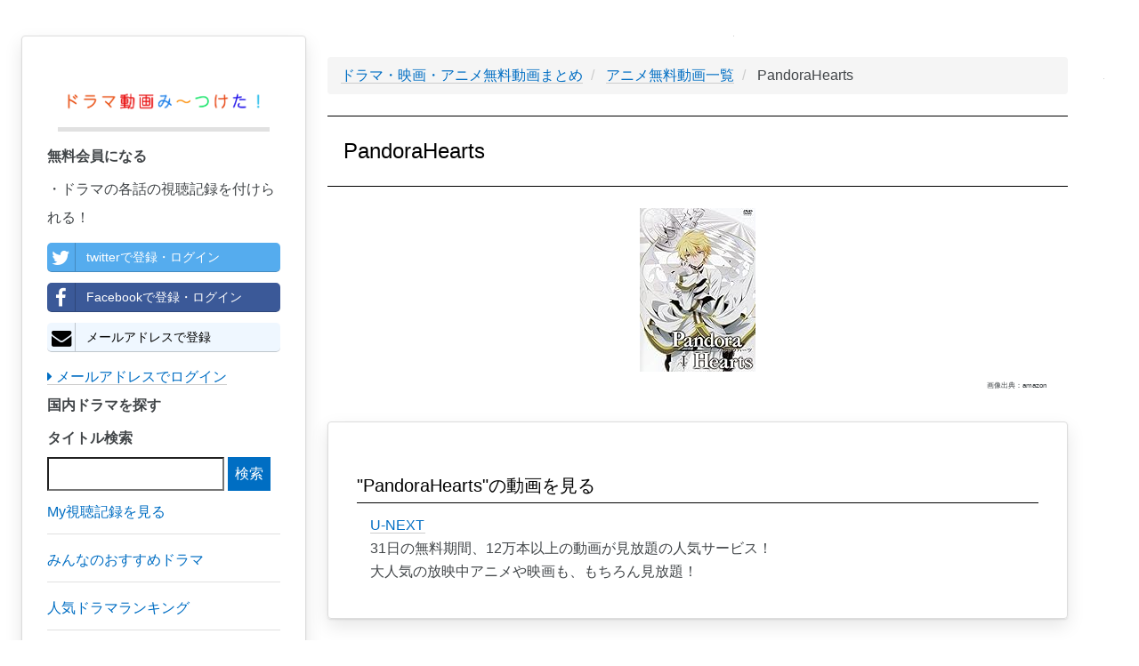

--- FILE ---
content_type: text/html; charset=UTF-8
request_url: https://teisokasei.com/animation/1066
body_size: 6197
content:
<!DOCTYPE html>
<html lang="ja">
<head>
    <meta charset="utf-8">
    <meta http-equiv="X-UA-Compatible" content="IE=edge">
    <meta name="viewport" content="width=device-width, initial-scale=1">

    <!-- CSRF Token -->
    <meta name="csrf-token" content="aHv4URAee32KX7sI00vHSYveMeyaYGwZAedKxhAy">

    <title>【PandoraHearts無料動画】YouTubeアニメ無料動画視聴はこちらから！
</title>
		<meta name="description" content="PandoraHeartsのアニメ動画を無料視聴したい方はこちらから！見逃した方もこちらから最新話が視聴できます！
">
		<meta name="keywords" content="PandoraHearts,アニメ,動画,YouTube,ユーチューブ,無料,視聴
">
		<meta name="robots" content="index,follow
">
		<link rel="canonical" href="https://teisokasei.com/animation/1066">
		<link rel="shortcut icon" href="/images/favicon.ico">
		
		<!-- Scripts -->
    <script>window.Laravel={"csrfToken":"aHv4URAee32KX7sI00vHSYveMeyaYGwZAedKxhAy"};</script>

		<!-- Styles -->
		<link rel="stylesheet" href="/A.css,,_min,,_concat-min.css+font-awesome-4.7.0,,_css,,_font-awesome.min.css,Mcc.4ElEhinJCm.css.pagespeed.cf.t75RLZdViE.css"/>
    
		
		<!-- GA -->
		<meta name="msvalidate.01" content="B6AD74326FB08360484655EB48CAACC4"/>	
		<script async src="https://www.googletagmanager.com/gtag/js?id=UA-101887124-1"></script>
		<script>window.dataLayer=window.dataLayer||[];function gtag(){dataLayer.push(arguments);}gtag('js',new Date());gtag('config','UA-101887124-1');gtag('config','AW-777441008');</script>
		
		<!-- adsense -->
		<script data-ad-client="ca-pub-3271769058591865" async src="https://pagead2.googlesyndication.com/pagead/js/adsbygoogle.js"></script>

</head>

<body>
		<div id="app">
    	<div class="pc-display-none">
				<nav class="navbar navbar-default navbar-static-top">
            <div class="container">
                <div class="navbar-header">

                    <!-- Collapsed Hamburger -->
                    <button type="button" class="navbar-toggle collapsed" data-toggle="collapse" data-target="#app-navbar-collapse">
                        <span class="sr-only">Toggle Navigation</span>
                        <span class="icon-bar"></span>
                        <span class="icon-bar"></span>
                        <span class="icon-bar"></span>
                    </button>

                    <!-- Branding Image -->
                    <div class="navbar-brand" style="padding: 4px;">
                        <a href="/" style='border-bottom: none;'><img src="/images/300xNxdrama_logo.png.pagespeed.ic.pYCd4X5M72.webp" style="width:300px; vertical-align:middle;" alt="ドラマ動画み～つけた！"></a>
                    </div>
                

								</div>

                <div class="collapse navbar-collapse" id="app-navbar-collapse">
                    <!-- Left Side Of Navbar -->
                    <ul class="nav navbar-nav">
											<li>
												<a class="nav navbar-nav" href="/drama">日本ドラマ一覧</a>
											</li>
											<li>
												<a class="nav navbar-nav" href="/drama/ranking">人気ドラマランキング</a>
											</li>
											<li>
												<a class="nav navbar-nav" href="/houga">邦画(日本映画)一覧</a>
											</li>
											<li>
												<a class="nav navbar-nav" href="/actor">女優・俳優一覧</a>
											</li>
											
											<li>
												<a class="nav navbar-nav" href="/youga">洋画(海外映画)一覧</a>
											</li>
											<li>
												<a class="nav navbar-nav" href="/fdrama">海外ドラマ一覧</a>
											</li>
											<li>
												<a class="nav navbar-nav" href="/yougaactor">海外女優・俳優一覧</a>
											</li>
											
											<li>
												<a class="nav navbar-nav" href="/animation">アニメ一覧</a>
											</li>
											<li>
												<a class="nav navbar-nav" href="/voiceactor">声優一覧</a>
											</li>
											<li>
												<a class="nav navbar-nav" href="/variety">バラエティ一覧</a>
											</li>
                        														<li><a href="https://teisokasei.com/login">ログイン</a></li>
                            <li><a style="color: #0b915e;" href="https://teisokasei.com/register">会員登録</a></li>
												                   
									 	</ul>
                </div>
            </div>
        </nav>
				</div>
				<div id="left-column" class="card">
          <div class="left-column-item">
               <div class="pc-left-logo">
                 <a href="/" style='border-bottom: none;'><img src="/images/xdrama_logo.png.pagespeed.ic.GUvzK9agRY.webp" alt="ドラマ動画み〜つけた！"></a>
                </div>
                          <p style="font-weight: bold;">無料会員になる</p>
              ・ドラマの各話の視聴記録を付けられる！<br>
                <a class="left-column-social-btn btn-block btn-social btn-twitter" href="/sns/twitter">
                  <span class="fa fa-twitter"></span> twitterで登録・ログイン
                </a>
                <a class="left-column-social-btn btn-block btn-social btn-facebook" href="/sns/facebook">
                  <span class="fa fa-facebook"></span> Facebookで登録・ログイン
                </a>
                <a href="/register" class="left-column-social-btn btn-block btn-social btn-reddit">
                  <i class="fa fa-envelope"></i> メールアドレスで登録
                </a>
                <div>
                  <a href="https://teisokasei.com/login"><i class="fa fa-caret-right"></i> メールアドレスでログイン</a>
                </div>
                        <p style="font-weight: bold;">国内ドラマを探す</p>
            <div class="search">
              <form method="GET" action="https://teisokasei.com/drama" accept-charset="UTF-8">
              <label for="タイトル検索">タイトル検索</label>
              <input name="q" type="text">
              <input class="btn-primary" type="submit" value="検索">
              </form>
            </div>
			      <a href="/record"><p class="left-tag">My視聴記録を見る</p></a>
            <a href="/review"><p class="left-tag">みんなのおすすめドラマ</p></a>
            <a href="/drama/ranking"><p class="left-tag">人気ドラマランキング</p></a>
            <a href="/drama"><p class="left-tag">日本ドラマを探す</p></a>
            <a href="/houga"><p class="left-tag">日本映画(邦画)を探す</p></a>
            <a href="/actor"><p class="left-tag">女優・俳優から探す</p></a>
            <a href="/youga"><p class="left-tag">洋画(海外映画)を探す</p></a>
            <a href="/fdrama"><p class="left-tag">海外ドラマを探す</p></a>
            <a href="/yougaactor"><p class="left-tag">海外女優・俳優から探す</p></a>
            <a href="/animation"><p class="left-tag">アニメを探す</p></a>
            <a href="/voiceactor"><p class="left-tag">声優から探す</p></a>
            <a href="/variety"><p class="left-tag">バラエティを探す</p></a>

            
          
			<a href="https://h.accesstrade.net/sp/cc?rk=0100fbxv00l2pb" rel="nofollow" target="_blank"><img src="https://h.accesstrade.net/sp/rr?rk=0100h10w00itic" alt="U-NEXT" border="0"/></a>
		
          </div>
        </div>	
				
				<div class="pc-ad">
					
			<a href="https://h.accesstrade.net/sp/cc?rk=0100fbxv00l2pb" rel="nofollow" target="_blank"><img src="https://h.accesstrade.net/sp/rr?rk=0100h11300itic" alt="U-NEXT" border="0"/></a>
		
				</div>
				<div class="sp-ad">
					
			<a href="https://h.accesstrade.net/sp/cc?rk=0100fbxv00l2pb" rel="nofollow" target="_blank"><img src="https://h.accesstrade.net/sp/rr?rk=0100h11000itic" alt="U-NEXT" border="0"/></a>
		
				</div>

				<div class="content-wrapper">
					
<!-- パンくず -->
<ul class='breadcrumb' itemscope itemtype="http://schema.org/BreadcrumbList">
	
	<li itemprop="itemListElement" itemscope itemtype="http://schema.org/ListItem" id="list">
		<a itemprop="item" href="/">
			<span itemprop="name">ドラマ・映画・アニメ無料動画まとめ</span>
		</a>
		<meta itemprop="position" content="1"/>
	</li>
	
	<li itemprop="itemListElement" itemscope itemtype="http://schema.org/ListItem" id="list">
		<a itemprop="item" href="./">
			<span itemprop="name">アニメ無料動画一覧</span>
		</a>
		<meta itemprop="position" content="2"/>
	</li>
	
	<li itemprop="itemListElement" itemscope itemtype="http://schema.org/ListItem">
		<span itemprop="name">
			PandoraHearts
		</span>
		<meta itemprop="position" content="3"/>	
	</li>

</ul>

<h1>PandoraHearts</h1>
<div class="drama-actor-img">
	<img src="https://images-fe.ssl-images-amazon.com/images/I/51LfpcQ5YmL._SX130_.jpg" alt="PandoraHearts">
	<p class="quote-note">画像出典：amazon</p>
</div>

<div class="card">
	<h2>"PandoraHearts"の動画を見る</h2>
	<ul class="story-list">
					<li>
				
				<a href="https://h.accesstrade.net/sp/cc?rk=0100fbxv00l2pb" rel="nofollow" target="_blank" onclick="gtag('event','click', {'event_category':'ad', 'event_label':'unext--text'});">U-NEXT<img src="https://h.accesstrade.net/sp/rr?rk=0100k9gq00itic" width="1" height="1" border="0" alt=""/></a>
				<br>31日の無料期間、12万本以上の動画が見放題の人気サービス！<br>
				大人気の放映中アニメや映画も、もちろん見放題！
			
			</li>
			</ul>
</div>	

		<div class="yseye-box">
		<h2><span class="underline">あらすじ</span></h2>
		<p>◆概要 <br/>
主人公オズ・ベザリウスが成人の義の最中に突如牢獄に堕とされ、そこで出会った少女アリスとともに自分が牢獄に堕とされた理由と失われたアリスの記憶を取り戻すべく動き始める。  <br/>
<br/>
◆おすすめする人 <br/>
・ダークファンタジーが好きな人 <br/>
・ミステリーが好きな人  <br/>
<br/>
◆あらすじ <br/>
主人公のオズが次期当主となるベザリウス家は四大公爵のひとつであった。そんなオズが15歳となり、成人の義が行われている最中、突如闇の牢獄「アヴィス」へと堕とされてしまう。オズはそこで、「血染めの黒うさぎ」と呼ばれるチェインのアリスと出会い、アリスと契約を結ぶことでアヴィスからの脱出に成功する。 <br/>
アヴィスから脱出したオズは、自分がアヴィスに堕とされることとなった原因と、アリスの失われた記憶を取り戻すために動き始める。その中でさまざまな人物に出会うが、皆一様に失った人を取り戻すために奔走しているのであった。  <br/>
<br/>
◆おすすめポイント <br/>
作り込まれた中世ヨーロッパのような世界観が魅力のひとつである。物語の謎や伏線もさることながら、観ていて飽きさせることのない世界観、衣装などの描写もみどころ。また、巧妙に仕込まれた伏線が気になり物語につい夢中になってしまう。</p>
	</div>
	<div class="card">
		<h2>"PandoraHearts"の動画を見る</h2>
		<ul class="story-list">
							<li>
					
				<a href="https://h.accesstrade.net/sp/cc?rk=0100fbxv00l2pb" rel="nofollow" target="_blank" onclick="gtag('event','click', {'event_category':'ad', 'event_label':'unext--text'});">U-NEXT<img src="https://h.accesstrade.net/sp/rr?rk=0100k9gq00itic" width="1" height="1" border="0" alt=""/></a>
				<br>31日の無料期間、12万本以上の動画が見放題の人気サービス！<br>
				大人気の放映中アニメや映画も、もちろん見放題！
			
				</li>
					</ul>
	</div>	

	

<div class="card">
	<h2>"PandoraHearts"の各話の無料動画を見る</h2>
	<ul class="story-list">
			<li><a href="/animation/1066/1">1話</a></li>
			<li><a href="/animation/1066/2">2話</a></li>
			<li><a href="/animation/1066/3">3話</a></li>
			<li><a href="/animation/1066/4">4話</a></li>
			<li><a href="/animation/1066/5">5話</a></li>
			<li><a href="/animation/1066/6">6話</a></li>
			<li><a href="/animation/1066/7">7話</a></li>
			<li><a href="/animation/1066/8">8話</a></li>
			<li><a href="/animation/1066/9">9話</a></li>
			<li><a href="/animation/1066/10">10話</a></li>
			<li><a href="/animation/1066/11">11話</a></li>
			<li><a href="/animation/1066/12">12話</a></li>
			<li><a href="/animation/1066/13">13話</a></li>
			<li><a href="/animation/1066/14">14話</a></li>
			<li><a href="/animation/1066/15">15話</a></li>
			<li><a href="/animation/1066/16">16話</a></li>
			<li><a href="/animation/1066/17">17話</a></li>
			<li><a href="/animation/1066/18">18話</a></li>
			<li><a href="/animation/1066/19">19話</a></li>
			<li><a href="/animation/1066/20">20話</a></li>
			<li><a href="/animation/1066/21">21話</a></li>
			<li><a href="/animation/1066/22">22話</a></li>
			<li><a href="/animation/1066/23">23話</a></li>
			<li><a href="/animation/1066/24">24話</a></li>
			<li><a href="/animation/1066/25">25話</a></li>
		</ul>
</div>

<div class="card">
	<h2>"PandoraHearts"の基本情報</h2>
	<table class="drama-information-table">
		<tr>
			<th>テレビ局系列</th>
			<td>TBS系列</td>
		</tr>
		<tr>
			<th>放送期間</th>
			<td>0000-00-00~2040-08-00</td>
		</tr>
		<tr>
			<th>放送時間</th>
			<td>毎週木曜 25:29~25:59</td>
		</tr>
		<tr>
			<th>全話数</th>
			<td>25</td>
		</tr>
		<tr>
			<th>公式サイト</th>
			<td><a href="http://www.tbs.co.jp/anime/ph/" target="_blank" rel="nofollow">PandoraHearts</a></td>
		</tr>
	</table>
</div>

<div class="card">
	<h2>声優(役名)</h2>
	<span class="quote-note">※画像出典：Yahoo画像検索</span>
	<ul>
		<div class="flex-wrapper">
					<li class="actor-list">
				<a href='/voiceactor/38'>
					<img class="lazy" data-original="https://msp.c.yimg.jp/yjimage?q=AWB3k_4XyLE1YCzrcUplh1pizSm2trTqZVCZgvMQ_HpHcB1HNvtLqzf53FLnGLvq5y56P0XMXUsmdIZ5AjA43WF.k3Y2uuMnwp5vDoCv5881wpsxesu27pdF.SvKfVZ3JGqNQdRGqtVnQ3oYc3Sq&amp;sig=13at3e362&amp;x=179&amp;y=282" alt="皆川純子">
					<p>皆川純子<br>(オズ＝ベザリウス)</p>
				</a>
			</li>
					<li class="actor-list">
				<a href='/voiceactor/284'>
					<img class="lazy" data-original="https://msp.c.yimg.jp/yjimage?q=ufUmyK0XyLHL4_LrwKSpe_wEzK6TnJHyPdTx8fd86m23JXjB8DiTJpITqsgmnyBS.DD6a2SLqoBtmMS.hcU55zMIrZhvF5D08PbrxgC_omE_87mhruI6uuLCqS2d8BKjhCrLEOwBzr2nwf6NCQ--&amp;sig=138m806ki&amp;x=205&amp;y=246" alt="川澄綾子">
					<p>川澄綾子<br>(アリス)</p>
				</a>
			</li>
					<li class="actor-list">
				<a href='/voiceactor/183'>
					<img class="lazy" data-original="https://msp.c.yimg.jp/yjimage?q=EoPA5g8XyLG4VzYL8XiXCiC2U8dNOqpzRph1oWfaz.kQbYkn6vozuCAUFF8nzY1gIpQe5c5tX.3I17dgSpwuSUGhXmxMsmqCAu7j.LRurSJbUAvap3uttENuKb.5QpVgQF1vjdvsjSu_8Rf950FB&amp;sig=13a3rntb0&amp;x=188&amp;y=268" alt="鳥海浩輔">
					<p>鳥海浩輔<br>(ギルバート=ナイトレイ)</p>
				</a>
			</li>
					<li class="actor-list">
				<a href='/voiceactor/133'>
					<img class="lazy" data-original="https://msp.c.yimg.jp/yjimage?q=RPVzok4XyLGdU4YjOfA90rh0r6X7KyKbXN8d8I_Kr7DwfT08Qlq1gOYtZzqEplhGwjrfA5Pt4bxGfbueBSc7b5RcHT6Cb9gFd_7QzXPwimFp4CiFDWUpsb8azaV6iumw9hhv_LjLIo6.B.PXWA--&amp;sig=138j9p4dr&amp;x=225&amp;y=224" alt="花澤香菜">
					<p>花澤香菜<br>(シャロン＝レインズワース)</p>
				</a>
			</li>
					<li class="actor-list">
				<a href='/voiceactor/160'>
					<img class="lazy" data-original="https://msp.c.yimg.jp/yjimage?q=Aa2YgPIXyLE_xh_8XIrGEObDjiQ284KeRMA.KS3nkrfZSlc878x5oWFaH8Bg.14qfARpAeulJDT_sUeyVhfGglMLqgDtKs7ViLrojRfL8izUQPGfkjmfAcs4WUncj.7CUwyBhJd2c9nGv0TuxQ--&amp;sig=138m6blhe&amp;x=203&amp;y=248" alt="石田彰">
					<p>石田彰<br>(ザークシーズ＝ブレイク)</p>
				</a>
			</li>
					<li class="actor-list">
				<a href='/voiceactor/130'>
					<img class="lazy" data-original="https://msp.c.yimg.jp/yjimage?q=ohveWjgXyLE2YPhcC5XXLWkcCJ6zyplRgqQGO1wePCRyBqxvkOz2TmUkhR1G_qEATJBF5MYVN.1hdXtGv2rA7R35th4usTtXepC.N8cKz2DOk.C_uTHn3DxdOAid4_8JTs_sK70o8wSll1s4asc3&amp;sig=13acvij5v&amp;x=170&amp;y=297" alt="福山潤">
					<p>福山潤<br>(ヴィンセント)</p>
				</a>
			</li>
					<li class="actor-list">
				<a href='/voiceactor/1855'>
					<img class="lazy" data-original="https://msp.c.yimg.jp/yjimage?q=cxkHrSQXyLG5SevS6CMXjxryWp9MHSGXE2m04nWtHii2nJ7.bAuepEVVxBw48QkSWwLIPzd2Tv3YgZ1dFk0jB46NcUgrPw9bh0r1bdTqipEj29wD2GoMWkbd5JVq3.8rHlwg2zZ6l51BBMY9vg--&amp;sig=1386fcnam&amp;x=194&amp;y=259" alt="坂本梓馬">
					<p>坂本梓馬<br>(ギルバート)</p>
				</a>
			</li>
					<li class="actor-list">
				<a href='/voiceactor/331'>
					<img class="lazy" data-original="https://msp.c.yimg.jp/yjimage?q=KX1h2UEXyLHJPLEx5cn4dFqmFnU8IlbcQvGKh67suKEh5C.1Igj3ik39P6qgE.ssA0gzDtRtTOXlXKrzA4CwZTv7NseCTLZZKhDzdJrFnL_7SMR9nllovvvEjCG9x_M2vG_N7uIbsf_3o6ay1FQc&amp;sig=13aoif096&amp;x=188&amp;y=268" alt="広橋涼">
					<p>広橋涼<br>(エコー)</p>
				</a>
			</li>
				</div>
	</ul>
</div>

					<!--<div class="card">
						<h2>【毎日更新】今週の人気ドラマランキングTOP100</h2>
						<p>本サイトを利用していただいている皆様の閲覧履歴から、”今”人気のドラマランキングTOP100をまとめています！</p>
						<div class="button">
							<a href="/drama/ranking" class="square_btn">
								<i class="fa fa-caret-right"></i> ドラマランキングTOP100を見てみる
							</a>
						</div>
					</div>-->
				</div>
				
				<div class="pc-ad">
					
			<a href="https://h.accesstrade.net/sp/cc?rk=0100fbxv00l2pb" rel="nofollow" target="_blank"><img src="https://h.accesstrade.net/sp/rr?rk=0100h11300itic" alt="U-NEXT" border="0"/></a>
		
				</div>
				
				<div class="sp-ad">
					
			<a href="https://h.accesstrade.net/sp/cc?rk=0100fbxv00l2pb" rel="nofollow" target="_blank"><img src="https://h.accesstrade.net/sp/rr?rk=0100ht0a00itic" alt="U-NEXT" border="0"/></a>
		
				</div>
				

		<!--フッタ-->
		<nav style="clear:left; width:100%;" class="navbar navbar-default">
			<div style="padding: 2rem; font-size: 0.5rem;">
				<a href="/privacypolicy">個人情報保護方針</a>
				<a href="/legalnotice">免責事項</a>
				<a href="/commercial_law">特定商取引に基づく表示</a>
			</div>
		</nav>
	
		
		<!-- js -->
		<script defer src="/js/min/concat-min.js.pagespeed.ce.LUhJp3cZNK.js"></script>	

<script defer src="https://static.cloudflareinsights.com/beacon.min.js/vcd15cbe7772f49c399c6a5babf22c1241717689176015" integrity="sha512-ZpsOmlRQV6y907TI0dKBHq9Md29nnaEIPlkf84rnaERnq6zvWvPUqr2ft8M1aS28oN72PdrCzSjY4U6VaAw1EQ==" data-cf-beacon='{"version":"2024.11.0","token":"739fc50e7c7646d9a5946aa909a871d4","r":1,"server_timing":{"name":{"cfCacheStatus":true,"cfEdge":true,"cfExtPri":true,"cfL4":true,"cfOrigin":true,"cfSpeedBrain":true},"location_startswith":null}}' crossorigin="anonymous"></script>
</body>
</html>


--- FILE ---
content_type: text/html; charset=utf-8
request_url: https://www.google.com/recaptcha/api2/aframe
body_size: 183
content:
<!DOCTYPE HTML><html><head><meta http-equiv="content-type" content="text/html; charset=UTF-8"></head><body><script nonce="QwW4h1yVaX13iyqZsJ1DGw">/** Anti-fraud and anti-abuse applications only. See google.com/recaptcha */ try{var clients={'sodar':'https://pagead2.googlesyndication.com/pagead/sodar?'};window.addEventListener("message",function(a){try{if(a.source===window.parent){var b=JSON.parse(a.data);var c=clients[b['id']];if(c){var d=document.createElement('img');d.src=c+b['params']+'&rc='+(localStorage.getItem("rc::a")?sessionStorage.getItem("rc::b"):"");window.document.body.appendChild(d);sessionStorage.setItem("rc::e",parseInt(sessionStorage.getItem("rc::e")||0)+1);localStorage.setItem("rc::h",'1768948650291');}}}catch(b){}});window.parent.postMessage("_grecaptcha_ready", "*");}catch(b){}</script></body></html>